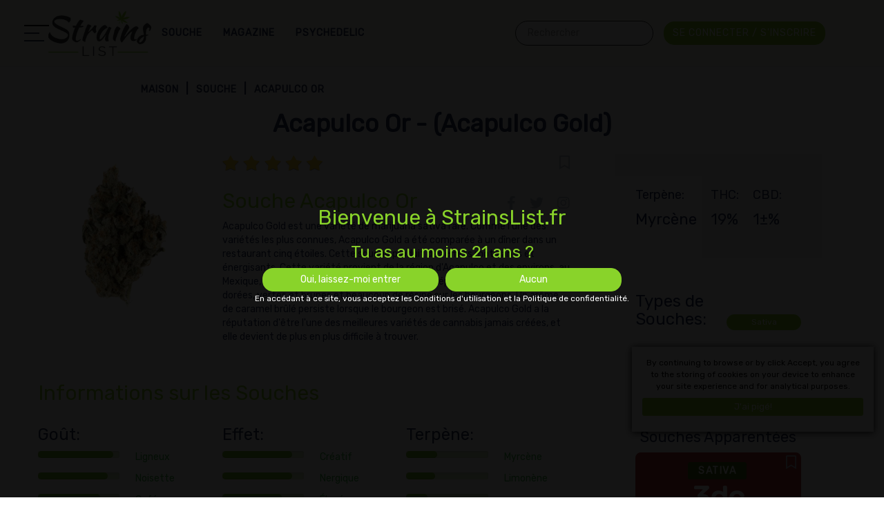

--- FILE ---
content_type: text/html; charset=utf-8
request_url: https://ci.strainlists.com/strain/acapulco-gold/
body_size: 13354
content:
<!doctype html><html lang="fr" data-class="strain acapulco-gold" data-tmpl="strain" data-page-type="strain"><head><meta charset="utf-8"><meta http-equiv="X-UA-Compatible" content="IE=edge"><meta name="viewport" content="width=device-width, initial-scale=1.0, maximum-scale=1.0, user-scalable=0" /><title>Variété de Cannabis Acapulco Or Sativa THC Dominant</title><link rel="alternate" hreflang="fr-GF" href="gf.strainlists.com" /><link rel="alternate" hreflang="fr-CG" href="" /><link rel="alternate" hreflang="fr-CG" href="cd.strainlists.com" /><link rel="alternate" hreflang="fr-CM" href="cm.strainlists.com" /><link rel="alternate" hreflang="fr-NE" href="ne.strainlists.com" /><link rel="alternate" hreflang="fr-BF" href="bf.strainlists.com" /><link rel="alternate" hreflang="fr-SN" href="sn.strainlists.com" /><link rel="alternate" hreflang="fr-GN" href="gn.strainlists.com" /><link rel="alternate" hreflang="fr-TG" href="tg.strainlists.com" /><link rel="alternate" hreflang="fr-CF" href="cf.strainlists.com" /><link rel="alternate" hreflang="fr-GA" href="ga.strainlists.com" /><link rel="alternate" hreflang="fr-MC" href="mc.strainlists.com" /><link rel="alternate" hreflang="fr-CI" href="https://ci.strainlists.com/strain/acapulco-gold/" /><link rel="alternate" hreflang="fr-FR" href="https://www.strainslist.fr/strain/acapulco-gold/" /><link rel="alternate" hreflang="x-default" href="https://www.strainslist.fr/strain/acapulco-gold/" /><meta name="description" content="Aperçu détaillé de Acapulco Or, une variété de cannabis de type Sativa y compris le contenu en THC et CBD, le goût, les effets et plus encore." /><meta name="keywords" content="" /><meta name="ahrefs-site-verification" content="4aad8071b2b22b74b5063977e28fdc661bc9d6b907fa173edc2bd5cf0fcad6ad"><link rel="canonical" href="https://ci.strainlists.com/strain/acapulco-gold/" /><link rel="shortcut icon" type="image/x-icon" href="https://ci.strainlists.com/favicon.png" />  <link rel="preconnect" href="https://fonts.googleapis.com"><link rel="preconnect" href="https://fonts.gstatic.com" crossorigin><link href="https://fonts.googleapis.com/css2?family=Black+Ops+One&family=Rubik&display=swap" rel="stylesheet">  <link rel="preload" href="https://ci.strainlists.com/media/software/software_mobile.webp" as="image"/><link rel="preload" href="https://ci.strainlists.com/static/bootstrap/css/bootstrap.min.css" as="style"/><link rel="stylesheet" defer="true" media="all" href="https://ci.strainlists.com/static/bootstrap/css/bootstrap.min.css"/><link rel="preload" href="https://ci.strainlists.com/static/fontawesome/css/all.min.css?v=1724845423&font-display=swap" as="style"/><link rel="stylesheet" defer="true" media="all" href="https://ci.strainlists.com/static/fontawesome/css/all.min.css?v=1724845423&font-display=swap"/>  <link rel="preload" href="https://ci.strainlists.com/static/owl/owl.carousel.min.css" as="style"/><link rel="stylesheet" defer="true" media="all" href="https://ci.strainlists.com/static/owl/owl.carousel.min.css"/>  <link rel="preload" href="https://ci.strainlists.com/static/css/flags16.css" as="style"/><link rel="stylesheet" defer="true" media="all" href="https://ci.strainlists.com/static/css/flags16.css"/>  <link rel="preload" href="https://ci.strainlists.com/static/css/style.css?v=1724845423" as="style"/><link rel="stylesheet" async="true" media="all" href="https://ci.strainlists.com/static/css/style.css?v=1724845423"/><link rel="preload" href="https://ci.strainlists.com/static/js/jquery-3.4.1.min.js" as="script"/><script src="https://ci.strainlists.com/static/js/jquery-3.4.1.min.js"></script>  <link rel="preload" href="https://ci.strainlists.com/static/owl/owl.carousel.min.js" as="script"/><script async="true" src="https://ci.strainlists.com/static/owl/owl.carousel.min.js"></script><link rel="preload" href="https://ci.strainlists.com/static/bootstrap/js/bootstrap.min.js" as="script"/><script async="true" src="https://ci.strainlists.com/static/bootstrap/js/bootstrap.min.js"></script><link rel="preload" href="https://ci.strainlists.com/static/autocomplete/jquery.easy-autocomplete.min.js" as="script"/><script async src="https://ci.strainlists.com/static/autocomplete/jquery.easy-autocomplete.min.js"></script>  <link rel="preload" href="https://ci.strainlists.com/static/autocomplete/easy-autocomplete.css" as="style"/><link rel="stylesheet" media="all" href="https://ci.strainlists.com/static/autocomplete/easy-autocomplete.css">    <link rel="preload" href="https://ci.strainlists.com/static/nouislider/wNumb.js" as="script"/><script async src="https://ci.strainlists.com/static/nouislider/wNumb.js"></script><link rel="preload" href="https://ci.strainlists.com/static/nouislider/script.js" as="script"/><script async src="https://ci.strainlists.com/static/nouislider/script.js"></script>  <link rel="preload" href="https://ci.strainlists.com/static/nouislider/style.css" as="style"/><link rel="stylesheet" media="all" href="https://ci.strainlists.com/static/nouislider/style.css"><script>var isFront = 0, DEV = '1',DOMAIN='strainlists.com',LANG = 'fr',SITENAME='Main Strains Base',SITEURL = 'https://ci.strainlists.com/',MOBILE = false,COOKNOTE = {"active": "1","text": "By continuing to browse or by click Accept, you agree to the storing of cookies on your device to enhance your site experience and for analytical purposes."},L={"native_name": "","Already registered? click to login": "Déjà inscrit ? cliquez pour vous connecter","did not match any documents.": "ne correspondait à aucun document.","Favorites": "Favoris","Logged in": "Connecter","Login": "Connexion","New user? click to register": "Nouvel utilisateur ? cliquez pour vous inscrire","Over {N} people selected this site today": "","Please add content to the review": "Veuillez ajouter du contenu à la revue","Please enter an valid E.Mail address": "Veuillez saisir une adresse E-mail valide","Please enter your message": "Veuillez saisir votre message","Please enter your name": "Veuillez saisir votre nom","r.message": "","Read Less": "Lire Moins","Read More": "Lire La Suite","Register": "Inscrire","Review Sent": "Avis Envoyé","Search:": "Rechercher:","See less": "Voir moins","See more": "Voir plus","Updated on": "Mis à jour le","User created successfully": "Utilisateur créé avec succès","Welcome Back": "Bienvenue de Retour","Your search": "Votre recherche","a cannabis strain of type": "une variété de cannabis de type","All": "Tout","All cannabis strains can be defined as indica, sativa or hybrid. If you have a preference, then you can easily browse strains by these criteria.": "Toutes les variétés de cannabis peuvent être classées dans les catégories Indica, Sativa ou hybride. Si vous avez une préférence particulière, il vous est très simple de parcourir les différentes variétés en fonction de ces critères.","All List": "Liste Complète","All Strains": "Toutes Les Souches","All Strains List": "Liste de Toutes Les Souches","and CBD contents of": "et le contenu de CBD de","Arabic": "Arabe","Are you at least 21?": "Tu as au moins 21 ans ?","Availability": "Disponibilité","Average Yield": "Rendement Moyen","Balanced": "Équilibrer","Balanced Strains": "Souches Équilibrées","Blog": "Magazine","Blog Categories": "catégories de Magazines","Blogs": "Magazines","Blogs: Main page": "","Browse the latest articles to be published in our magazine covering a wide range of cannabis related topics.": "Parcourez les derniers articles publiés dans notre magazine, qui couvrent une large gamme de sujets liés au cannabis.","By accessing this site, you accept the Terms of Use and Privacy Policy.": "En accédant à ce site, vous acceptez les Conditions d'utilisation et la Politique de confidentialité.","By Language": "Par Langue","Cancel": "Annuler","Cannabis Strain": "Variété de Cannabis","cannabis strain with THC contents of": "variété de cannabis contenant du THC","Categories": "Catégorie","Cats": "","CBD": "","CBD Dominant": "","CBD Strains": "Souches de CBD","Chemical Type": "Type Chimique","Chemotype": "Chémotype","Chemotypes": "Chémotypes","Claim offer": "","Content CBD": "","Content THC": "","Countries Facts": "","Country": "Pays","Detailed overview of": "Aperçu détaillé de","Devices": "","Difficulty": "Difficulté","East: Right side boxes": "","Easy": "Facile","Effect": "Effet","Effects": "Effet","Email": "Courriel","Email\/Password Incorrect": "Email \/ Mot de passe Incorrect","email address": "e-mail adresse","Email address already in use": "Adresse e-mail déjà utilisée","English": "Anglais","Exit banner": "","Flowering Days": "Jours de Floraison","found": "trouver","French": "Français","Frequently Asked Questions": "Foire aux Questions","full name": "prénom","German": "Allemand","Global: FAQ Box": "","Got it!": "J'ai pigé!","Grow Info": "Informations Sur la Croissance","Hebrew": "Hébreu","High": "Haut","Home": "Maison","Home: Collobration": "","Home: Popular": "","Home: Services": "","Home: Strains": "","Home Page": "Page d'Accueil","Homepage: right #1": "","Home South: bottom - after bottom slider": "","Home South: top - before bottom slider": "","However you consume cannabis, you want to be sure that it is tasty. Browse strains by taste to be sure of finding one that you will enjoy every time.": "Quelle que soit la façon dont vous consommez le cannabis, il est toujours préférable qu’il soit savoureux. Parcourez les différentes variétés de cannabis en fonction de leur goût et assurez-vous d’en trouver une qui vous plaira à chaque occasion.","Hybrid": "Hybride","Hybrid cannabis strains provide a balance of indica and sativa effects. Most strains are usually indica or sativa dominant, and you can find out which in the strain profile.": "Les variétés de cannabis hybrides proposent un équilibre entre les effets de l’Indica et ceux de la Sativa. La plupart des variétés ont une dominante d’Indica ou de Sativa. Vous pourrez la consulter dans le profil de la variété en question.","Hybrid Strains": "Variétés hybrides","If you don’t know where to start, then take a look at some of our recommended strains and hopefully one of them will appeal.": "Vous ne savez pas par où commencer ? Consultez nos variétés recommandées. Peut-être l’une d’entre elles saura-t-elle vous plaire ?","including THC and CBD contents, taste, effects and more.": "y compris le contenu en THC et CBD, le goût, les effets et plus encore.","Indica": "","Indica cannabis strains are said to relax the body and mind, reduce nausea and pain, and increase appetite.": "Les variétés de cannabis Indica sont réputées plus relaxantes pour le corps et pour l’esprit ; elles réduisent les nausées et les douleurs, et augmentent l’appétit.","Indica Strains": "Variétés Indica","Inner page: right #1": "","Inner South: bottom - after bottom slider": "","Inner South: top - before bottom slider": "","is a": "est un","Japanese": "Japonais","LAST VISITED STRAINS": "DERNIÈRES SOUCHES VISITÉES","Latest Articles": "Derniers Articles","Latest Visited": "Dernières Visites","Latest Visited Strains": "Dernières Souches Visitées","Learn More": "En Savoir Plus","Leave a review": "Laisser un avis","Login\/Register": "Se connecter \/ S'inscrire","Low": "Faible","Magazine": "","Magazine Categories": "Catégories de Magazines","MAIN": "PRINCIPAL","Main Magazine": "Magazine Principal","Main pages: bottom": "","Main pages: middle": "","Medium": "Moyen","Message": "","Mobile sticky offer": "","Moderate": "Modéré","More articles": "Plus d'articles","More Chemical Types": "Plus de Types Chimiques","More Effects": "Plus d'Effets","More items": "Plus d'articles","More Strains": "Plus De Souches","More Strains Types": "Plus De Types de Souches","More Tastes": "Plus De Goûts","More Terpenes": "Plus de Terpènes","More Treatments": "Plus De Traitements","Name": "Nom","Next page": "Page suivante","No": "Aucun","No Results Found": "Aucun Résultat Trouvé","Oops, looks like we could not find what you looking for": "Oups, on dirait que nous n'avons pas trouvé ce que vous cherchez","Our Magazine": "Notre Magazine","Our Magazine | Fascinating Insights": "strainslist.fr Magazine | Des informations fascinantes","Page": "","Page not found": "Page non trouvée","Pages": "Page","Parents": "Parent","Password": "Mot de Passe","Payments": "Paiement","Personal": "Personnel","Previous page": "","Pros and Cons": "","Rate it!": "","Rating": "","Rating and Reviews": "Note et Avis","Read Review": "Lire la Critique","Recent Customer Reviews": "Avis Clients Récents","Recent Pages": "Pages Récentes","Recommended": "Recommandé","Recommended Strains": "Variétés recommandées","Related Article": "Article Connexe","Related categories": "Catégories connexes","Related pages": "Pages connexes","Related Strains": "Souches Apparentées","Related topics": "Sujets connexes","Required fileds": "Fichiers requis","Results Found": "Résultats Trouvés","Review Content": "Revoir le Contenu","Russian": "Russe","Sativa": "","Sativa cannabis strains are said to be energising and provide a mind high that is creative and productive.": "Les variétés de cannabis Sativa sont réputées offrir plus d’énergie, renforçant la créativité et la productivité.","Sativa Strains": "Variétés Sativa","Screenshots": "Capture","Search": "Rechercher","Search for anything..": "Cherchez n'importe quoi..","Search your keyword...": "Recherchez votre mot-clé...","Send Review": "Envoyer un Avis","Series": "Série","Show\/Hide Filters": "Afficher \/ Masquer les Filtres","Show More": "Afficher Plus","Show Strains": "Afficher Souches","Site Map": "Plan du Site","Softwares": "Logiciel","Spanish": "Espagnol","Strain": "Souche","Strain By": "Filtrer Par","Strain Categories | Indica, Sativa and Hybrid": "Catégories de variétés | Indica, Sativa et hybride","Strain Info": "Informations sur les Souches","Strain Lists is the worlds biggest and most encompassing catalogue of cannabis strains. In addition to searching by type of strain you can also filter strains based on taste, effects, THC and CBD contests and much more.": "Strain Lists est le catalogue de variétés de cannabis le plus vaste et le plus complet au monde. En plus de rechercher par type de souche, vous pouvez également filtrer les souches en fonction du goût, des effets, des concours de THC et de CBD et bien plus encore.","Strains": "Souche","Strain Type": "Type de Déformation","Strain Types": "Types de Souches","Strength": "","Subject": "Sujet","Subject of your message": "Objet de votre message","Submit": "Soumettre","Support": "Soutien","Taste": "Goût","Tastes": "Goût","Tastes | What’s Your Flavour?": "Goûts | Quelle est votre saveur ?","Terpene": "Terpène","Terpenes": "Terpènes","Terpenes are the chemicals that give cannabis its tastes and smells, and there are many of them. Here you can browse strains by their dominant terpene so that you can be sure of finding a delicious treat.Terpenes are the chemicals that give cannabis its tastes and smells, and there are many of them. Here you can browse strains by their dominant terpene so that you can be sure of finding a delicious treat.": "Les terpènes sont les éléments chimiques qui donnent son goût et son odeur au cannabis ; il en existe une grande variété. Vous pouvez parcourir les différentes variétés de cannabis en fonction de leur terpène dominant pour vous assurer de trouver la délicieuse gourmandise qui vous fait envie.","Terpenes | Providing Flavours and Aromas": "Terpènes | Saveurs et d’arômes","THC": "","THC Dominant": "","THC Strains": "Souches de THC","Time": "","Topics": "","Treat": "Traiter","Treatment": "Traitement","Treatments": "Traitement","Treats": "Traiter","Type": "","type review here": "revue de type ici","Types": "les Types","Users Reviews": "Avis des Utilisateurs","Visit Now": "Visitez Maintenant","Visit Site": "Visiter le Site","Visit Strains Page": "Visitez la Page des Souches","votes": "","Welcome to StrainLists.com": "Bienvenue à StrainsList.fr","Yes": "Oui","Yes, Let me in": "Oui, laissez-moi entrer","You can try one of these links": "Vous pouvez essayer l'un de ces liens","Your E.Mail": "Votre E-Mail","Your E.Mail Address": "Votre Adresse E-Mail","Your Message": "Votre Message","Your Name": "Votre Nom"},CC = {"u-country": "ci.strainlists.com","countires": {"com.ar": "www.strainslist.com.ar","com.mx": "www.strainslist.com.mx","com.co": "www.strainslist.com.co","com.uy": "www.strainslist.com.uy","com.br": "www.strainslist.com.br","at": "www.strainslist.at","ca": "www.strainslist.ca","uk": "www.strainslist.co.uk","cl": "www.strainslist.cl","co.za": "www.strainslist.co.za","ec.strainlists.com": "ec.strainlists.com","pe.strainlists.com": "pe.strainlists.com","py.strainlists.com": "py.strainlists.com","sr.strainlists.com": "sr.strainlists.com","bo.strainlists.com": "bo.strainlists.com","gy.strainlists.com": "gy.strainlists.com","ve.strainlists.com": "ve.strainlists.com","gf.strainlists.com": "gf.strainlists.com","aw.strainlists.com": "aw.strainlists.com","tt.strainlists.com": "tt.strainlists.com","cw.strainlists.com": "cw.strainlists.com","bq.strainlists.com": "bq.strainlists.com","eg.strainlists.com": "eg.strainlists.com","cd.strainlists.com": "cd.strainlists.com","dz.strainlists.com": "dz.strainlists.com","sd.strainlists.com": "sd.strainlists.com","ma.strainlists.com": "ma.strainlists.com","ao.strainlists.com": "ao.strainlists.com","mz.strainlists.com": "mz.strainlists.com","gh.strainlists.com": "gh.strainlists.com","cm.strainlists.com": "cm.strainlists.com","ci.strainlists.com": "ci.strainlists.com","ne.strainlists.com": "ne.strainlists.com","bf.strainlists.com": "bf.strainlists.com","mw.strainlists.com": "mw.strainlists.com","zm.strainlists.com": "zm.strainlists.com","sn.strainlists.com": "sn.strainlists.com","gn.strainlists.com": "gn.strainlists.com","bj.strainlists.com": "bj.strainlists.com","ly.strainlists.com": "ly.strainlists.com","tg.strainlists.com": "tg.strainlists.com","sl.strainlists.com": "sl.strainlists.com","lr.strainlists.com": "lr.strainlists.com","mr.strainlists.com": "mr.strainlists.com","na.strainlists.com": "na.strainlists.com","gm.strainlists.com": "gm.strainlists.com","bw.strainlists.com": "bw.strainlists.com","ls.strainlists.com": "ls.strainlists.com","mu.strainlists.com": "mu.strainlists.com","sz.strainlists.com": "sz.strainlists.com","ss.strainlists.com": "ss.strainlists.com","cf.strainlists.com": "cf.strainlists.com","ga.strainlists.com": "ga.strainlists.com","md.strainlists.com": "md.strainlists.com","mc.strainlists.com": "mc.strainlists.com","li.strainlists.com": "li.strainlists.com","sm.strainlists.com": "sm.strainlists.com"},"countriesCodes": {"com.ar": "es-AR","com.mx": "es-MX","com.co": "es-CO","com.uy": "es-UY","com.br": "pt-BR","at": "de-AT","ca": "en-CA","cl": "es-CL","co.uk": "en-UK","co.za": "en-ZA","ec.strainlists.com": "es-EC","pe.strainlists.com": "es-PE","py.strainlists.com": "es-PY","sr.strainlists.com": "nl-SR","bo.strainlists.com": "es-BO","gy.strainlists.com": "en-GY","ve.strainlists.com": "es-VE","gf.strainlists.com": "fr-GF","aw.strainlists.com": "nl-AW","tt.strainlists.com": "en-TT","cw.strainlists.com": "nl-CW","bq.strainlists.com": "nl-BQ","eg.strainlists.com": "ar-EG","cd.strainlists.com": "fr-CG","cg.strainlists.com": "fr-CG","dz.strainlists.com": "ar-DZ","sd.strainlists.com": "ar-SD","ma.strainlists.com": "ar-MA","ao.strainlists.com": "pt-AO","mz.strainlists.com": "pt-MZ","gh.strainlists.com": "en-GH","cm.strainlists.com": "fr-CM","ci.strainlists.com": "fr-CI","ne.strainlists.com": "fr-NE","bf.strainlists.com": "fr-BF","mw.strainlists.com": "en-MW","zm.strainlists.com": "en-ZM","sn.strainlists.com": "fr-SN","gn.strainlists.com": "fr-GN","bj.strainlists.com": "fr-BJ","ly.strainlists.com": "ar-LY","tg.strainlists.com": "fr-TG","sl.strainlists.com": "en-SL","lr.strainlists.com": "en-LR","mr.strainlists.com": "ar-MR","na.strainlists.com": "en-NA","gm.strainlists.com": "en-GM","bw.strainlists.com": "en-BW","ls.strainlists.com": "en-LS","mu.strainlists.com": "en-MU","sz.strainlists.com": "en-SZ","ss.strainlists.com": "en-SS","cf.strainlists.com": "fr-CF","ga.strainlists.com": "fr-GA","md.strainlists.com": "ro-MD","mc.strainlists.com": "fr-MC","li.strainlists.com": "de-IL","sm.strainlists.com": "it-SM"}};</script><script src="https://ci.strainlists.com/static/js/utils.js?v=1724845423"></script><script src="https://ci.strainlists.com/static/js/main.js?v=1724845423"></script>   <link rel="preload" href="https://ci.strainlists.com/static/css/images/banner.webp" as="image"/><link rel="preload" href="https://ci.strainlists.com/static/css/images/sprite.webp" as="image"/><script> var tag = document.createElement('script'); tag.src = "https://www.youtube.com/player_api"; var firstScriptTag = document.getElementsByTagName('script')[0]; firstScriptTag.parentNode.insertBefore(tag, firstScriptTag);</script>  <script type="application/ld+json"> [ { "@context": "http://schema.org", "@type": "BreadcrumbList", "itemListElement": [ { "@type": "ListItem", "position": 1, "name": "Maison", "item": "https://ci.strainlists.com/" }, { "@type": "ListItem", "position": 2, "name": "Souche", "item": "https://ci.strainlists.com/strain/" }, { "@type": "ListItem", "position": 3, "name": "Acapulco Or", "item": "https://ci.strainlists.com/strain/acapulco-gold/" } ] }, { "@context": "https://schema.org", "@type": "Product", "image": "https://ci.strainlists.com/media/Strain/Sativa/sativa-1.webp", "name": "Acapulco Or", "description": "Aperçu détaillé de Acapulco Or, une variété de cannabis de type Sativa y compris le contenu en THC et CBD, le goût, les effets et plus encore.", "aggregateRating": { "@type": "AggregateRating", "ratingValue": "5", "reviewCount": "1" }, "offers": { "@type": "Offer", "availability": "https://schema.org/InStock", "price": "0.00", "priceCurrency": "USD", "priceValidUntil": "2999-01-01" }, "sku": "Aca", "category":"Sativa" } ]</script></head><body><div id="preloader"></div><header><div id="side-nav"></div><div class="container"><a href="https://ci.strainlists.com/" class="top-logo"><span id="clock"></span></a><div class="main-nav menu mob-hidden"><div class="dd"><a href="https://ci.strainlists.com/strain/" class="prn"><span class="txt">Souche</span></a><div class="drop"><a href="https://ci.strainlists.com/terpene/">Terpène</a><a href="https://ci.strainlists.com/effect/">Effet</a><a href="https://ci.strainlists.com/chemotype/">Chémotype</a><a href="https://ci.strainlists.com/type/">Type de Déformation</a><a href="https://ci.strainlists.com/treat/">Traitement</a><a href="https://ci.strainlists.com/taste/">Goût</a></div></div><div class="dd"><a href="https://ci.strainlists.com/magazine/" class="prn"><span class="txt">Magazine</span></a><div class="drop"><a href="https://ci.strainlists.com/magazine/guide/">Guider</a><a href="https://ci.strainlists.com/magazine/strain-reviews/">Avis sur les Souches</a><a href="https://ci.strainlists.com/magazine/medical-cannabis/">Cannabis Médical</a><a href="https://ci.strainlists.com/magazine/psychedelic-guides/">Guides Psychédéliques</a></div></div><div class="dd"><a href="https://ci.strainlists.com/psychedelic/" class="prn"><span class="txt">Psychedelic</span></a></div>  <a href="#" class="login mob-hidden" onclick="HSF.login()" data-toggle="modal" data-target="#login-modal"><span class="btn btn-primary">Se connecter / S'inscrire</span></a></div><a href="#" class="login mobile-only" onclick="HSF.login()" data-toggle="modal" data-target="#login-modal"><span class="btn btn-primary"><i class="far fa-user"></i></span></a><div class="search-box"><form class="search-form"><div class="emsg" class="has-popover" data-toggle="popover" data-trigger="focus" data-placement="top"></div><input autocomplete="off" placeholder="Rechercher" value="" onkeyup="HSF.prepareSearch(this)" data-lang="fr"/><span class="clear">&times;</span><button type="submit"></button></form></div></div></header><div id="media"><div class="header-content"><div class="crumbs-container"><div class="crumbs"><div class="a"><a href="https://ci.strainlists.com/">Maison</a></div><div class="a"><a href="https://ci.strainlists.com/strain/">Souche</a></div><div class="a">Acapulco Or</div></div></div><h1>Acapulco Or - (Acapulco Gold)</h1></div></div><div class="container"><div id="north"></div><div class="row"><div class="col-md-12 col-sm-12" id="main"><div class="row"><div class="col-md-8"><div class="row"><div class="col-md-4 mobile-center"><img class="strain-pic" src="https://ci.strainlists.com/media/Strain/Sativa/sativa-1.webp"></div><div class="col-md-8"><div class="rating"><div class="rate" onclick="HSF.gotoContact()" data-rate="5" data-id=""></div><div id="save"><div class="save-btn"><i onclick="HSF.addToFav('61347ba0fb65d1337151b859',this)" class="far fa-bookmark"></i></div></div></div><h2> Souche Acapulco Or <div id="socials"><a href="http://www.facebook.com/share.php?u=https://ci.strainlists.com/strain/acapulco-gold/" target="_blank"><i class="fab fa-facebook-f"></i></a><a href="https://twitter.com/share?ref_src=https://ci.strainlists.com/strain/acapulco-gold/" target="_blank"><i class="fab fa-twitter"></i></a><a href="https://www.instagram.com/?url=ci.strainlists.com/strain/acapulco-gold/" target="_blank"><i class="fab fa-instagram"></i></a></div></h2><div class="text">Acapulco Gold est une variété de marijuana sativa rare. Comme l'une des variétés les plus connues, Acapulco Gold a été comparée à un dîner dans un restaurant cinq étoiles. Cette souche produit des effets motivants et énergisants. Cette variété provient de la région d'Acapulco et des environs, au Mexique, et ses poils orange ressemblent à une pépite d'or, avec des couleurs dorées, vertes et brunes et beaucoup de résine sur les bourgeons. Un arôme de caramel brûlé persiste lorsque le bourgeon est brisé. Acapulco Gold a la réputation d'être l'une des meilleures variétés de cannabis jamais créées, et elle devient de plus en plus difficile à trouver. </div></div></div>   <div id="list"><h2>Informations sur les Souches</h2><div class="row"><div class="col-md-4"><div class="taste-list"><h3>Goût:</h3><a title="92%" href="https://ci.strainlists.com/taste/woody/" class="pro"><div class="progress"><div class="progress-bar active" role="progressbar" aria-valuenow="92" aria-valuemin="0" aria-valuemax="100" style="width: 92%;"></div></div><span class="percents-text"> Ligneux</span></a><a title="85%" href="https://ci.strainlists.com/taste/nutty/" class="pro"><div class="progress"><div class="progress-bar active" role="progressbar" aria-valuenow="85" aria-valuemin="0" aria-valuemax="100" style="width: 85%;"></div></div><span class="percents-text"> Noisette</span></a><a title="76%" href="https://ci.strainlists.com/taste/coffee/" class="pro"><div class="progress"><div class="progress-bar active" role="progressbar" aria-valuenow="76" aria-valuemin="0" aria-valuemax="100" style="width: 76%;"></div></div><span class="percents-text"> Café</span></a><a title="75%" href="https://ci.strainlists.com/taste/earthy/" class="pro"><div class="progress"><div class="progress-bar active" role="progressbar" aria-valuenow="75" aria-valuemin="0" aria-valuemax="100" style="width: 75%;"></div></div><span class="percents-text"> Terreux</span></a><a title="52%" href="https://ci.strainlists.com/taste/honey/" class="pro"><div class="progress"><div class="progress-bar active" role="progressbar" aria-valuenow="52" aria-valuemin="0" aria-valuemax="100" style="width: 52%;"></div></div><span class="percents-text"> Miel</span></a><a title="51%" href="https://ci.strainlists.com/taste/tobacco/" class="pro"><div class="progress"><div class="progress-bar active" role="progressbar" aria-valuenow="51" aria-valuemin="0" aria-valuemax="100" style="width: 51%;"></div></div><span class="percents-text"> Tabac</span></a><a title="47%" href="https://ci.strainlists.com/taste/chestnut/" class="pro"><div class="progress"><div class="progress-bar active" role="progressbar" aria-valuenow="47" aria-valuemin="0" aria-valuemax="100" style="width: 47%;"></div></div><span class="percents-text"> Châtaignier</span></a><a title="47%" href="https://ci.strainlists.com/taste/tea/" class="pro"><div class="progress"><div class="progress-bar active" role="progressbar" aria-valuenow="47" aria-valuemin="0" aria-valuemax="100" style="width: 47%;"></div></div><span class="percents-text"> Thé</span></a><a title="41%" href="https://ci.strainlists.com/taste/pungent/" class="pro"><div class="progress"><div class="progress-bar active" role="progressbar" aria-valuenow="41" aria-valuemin="0" aria-valuemax="100" style="width: 41%;"></div></div><span class="percents-text"> Piquant</span></a><a title="27%" href="https://ci.strainlists.com/taste/menthol/" class="pro"><div class="progress"><div class="progress-bar active" role="progressbar" aria-valuenow="27" aria-valuemin="0" aria-valuemax="100" style="width: 27%;"></div></div><span class="percents-text"> Menthol</span></a><a title="25%" href="https://ci.strainlists.com/taste/butter/" class="pro"><div class="progress"><div class="progress-bar active" role="progressbar" aria-valuenow="25" aria-valuemin="0" aria-valuemax="100" style="width: 25%;"></div></div><span class="percents-text"> Beurre</span></a></div></div>  <div class="col-md-4"><div class="effect-list"><h3>Effet:</h3><a title="86%" href="https://ci.strainlists.com/effect/creative/" class="pro"><div class="progress"><div class="progress-bar active" role="progressbar" aria-valuenow="86" aria-valuemin="0" aria-valuemax="100" style="width: 86%;"></div></div><span class="percents-text"> Créatif</span></a><a title="86%" href="https://ci.strainlists.com/effect/energetic/" class="pro"><div class="progress"><div class="progress-bar active" role="progressbar" aria-valuenow="86" aria-valuemin="0" aria-valuemax="100" style="width: 86%;"></div></div><span class="percents-text"> Nergique</span></a><a title="73%" href="https://ci.strainlists.com/effect/uplifted/" class="pro"><div class="progress"><div class="progress-bar active" role="progressbar" aria-valuenow="73" aria-valuemin="0" aria-valuemax="100" style="width: 73%;"></div></div><span class="percents-text"> Élevé</span></a><a title="51%" href="https://ci.strainlists.com/effect/giggly/" class="pro"><div class="progress"><div class="progress-bar active" role="progressbar" aria-valuenow="51" aria-valuemin="0" aria-valuemax="100" style="width: 51%;"></div></div><span class="percents-text"> Giggly</span></a><a title="38%" href="https://ci.strainlists.com/effect/talkative/" class="pro"><div class="progress"><div class="progress-bar active" role="progressbar" aria-valuenow="38" aria-valuemin="0" aria-valuemax="100" style="width: 38%;"></div></div><span class="percents-text"> Loquace</span></a><a title="28%" href="https://ci.strainlists.com/effect/happy/" class="pro"><div class="progress"><div class="progress-bar active" role="progressbar" aria-valuenow="28" aria-valuemin="0" aria-valuemax="100" style="width: 28%;"></div></div><span class="percents-text"> Heureux</span></a><a title="28%" href="https://ci.strainlists.com/effect/aroused/" class="pro"><div class="progress"><div class="progress-bar active" role="progressbar" aria-valuenow="28" aria-valuemin="0" aria-valuemax="100" style="width: 28%;"></div></div><span class="percents-text"> Excité</span></a><a title="21%" href="https://ci.strainlists.com/effect/focused/" class="pro"><div class="progress"><div class="progress-bar active" role="progressbar" aria-valuenow="21" aria-valuemin="0" aria-valuemax="100" style="width: 21%;"></div></div><span class="percents-text"> Concentrer</span></a></div></div>  <div class="col-md-4"><div class="terpene-list"><h3>Terpène:</h3><a title="38%" href="https://ci.strainlists.com/terpene/myrcene/" class="pro"><div class="progress"><div class="progress-bar active" role="progressbar" aria-valuenow="38" aria-valuemin="0" aria-valuemax="100" style="width: 38%;"></div></div><span class="percents-text"> Myrcène</span></a><a title="35%" href="https://ci.strainlists.com/terpene/limonene/" class="pro"><div class="progress"><div class="progress-bar active" role="progressbar" aria-valuenow="35" aria-valuemin="0" aria-valuemax="100" style="width: 35%;"></div></div><span class="percents-text"> Limonène</span></a><a title="26%" href="https://ci.strainlists.com/terpene/caryophyllene/" class="pro"><div class="progress"><div class="progress-bar active" role="progressbar" aria-valuenow="26" aria-valuemin="0" aria-valuemax="100" style="width: 26%;"></div></div><span class="percents-text"> Caryophyllène</span></a><a title="26%" href="https://ci.strainlists.com/terpene/terpinolene/" class="pro"><div class="progress"><div class="progress-bar active" role="progressbar" aria-valuenow="26" aria-valuemin="0" aria-valuemax="100" style="width: 26%;"></div></div><span class="percents-text"> Terpinolène</span></a></div><div class="treat-list"><h3>Traiter:</h3><a title="44%" href="https://ci.strainlists.com/treat/glaucoma/" class="pro"><div class="progress"><div class="progress-bar active" role="progressbar" aria-valuenow="44" aria-valuemin="0" aria-valuemax="100" style="width: 44%;"></div></div><span class="percents-text"> Glaucome</span></a><a title="37%" href="https://ci.strainlists.com/treat/tinnitus/" class="pro"><div class="progress"><div class="progress-bar active" role="progressbar" aria-valuenow="37" aria-valuemin="0" aria-valuemax="100" style="width: 37%;"></div></div><span class="percents-text"> Acouphènes</span></a><a title="35%" href="https://ci.strainlists.com/treat/anxiety/" class="pro"><div class="progress"><div class="progress-bar active" role="progressbar" aria-valuenow="35" aria-valuemin="0" aria-valuemax="100" style="width: 35%;"></div></div><span class="percents-text"> Anxiété</span></a><a title="29%" href="https://ci.strainlists.com/treat/anorexia/" class="pro"><div class="progress"><div class="progress-bar active" role="progressbar" aria-valuenow="29" aria-valuemin="0" aria-valuemax="100" style="width: 29%;"></div></div><span class="percents-text"> Anorexie</span></a><a title="24%" href="https://ci.strainlists.com/treat/alzheimers/" class="pro"><div class="progress"><div class="progress-bar active" role="progressbar" aria-valuenow="24" aria-valuemin="0" aria-valuemax="100" style="width: 24%;"></div></div><span class="percents-text"> Alzheimer</span></a><a title="20%" href="https://ci.strainlists.com/treat/cachexia/" class="pro"><div class="progress"><div class="progress-bar active" role="progressbar" aria-valuenow="20" aria-valuemin="0" aria-valuemax="100" style="width: 20%;"></div></div><span class="percents-text"> Cachexie</span></a></div></div></div><div class="row"><div class="col-md-12 parent-row"><h3>Parent</h3><div class="parents"><a class="parent-link" href="https://ci.strainlists.com/strain/mexican/"><img src="https://ci.strainlists.com/media/Strain/Sativa/sativa-8.webp" />Mexicain</a></div></div></div><div class="col-md-12">      </div></div>  <div id="strains-slider"><h2>Plus De Souches</h2><div class="row"><div class="col-md-12" id="items-list-top"><div class="item sativa"><a href="https://ci.strainlists.com/strain/3d-cbd/"><img class="lazyload" data-src="https://ci.strainlists.com/media/Strain/Sativa/sativa-7.webp" data-src-original="https://ci.strainlists.com/media/Strain/Sativa/sativa-7.webp"><div class="head"><p>CBD 3D</p></div><div class="main-label"><div class="label mr-1 label-sativa">Sativa</div><div class="label mr-1 label-info" title="Myrcène">Myrcène</div></div><div class="label mr-1 label-default">THC 7%</div><div class="label mr-1 label-default">CBD 11%</div><div class="middle"><h3>3dc</h3></div><div class="bg-overlay"></div><div class="btns"><div id="save"><div class="save-btn"><i onclick="HSF.addToFav('61347ba0fb65d1337151b824',this)" class="far fa-bookmark"></i></div></div><button class="btn btn-default">En Savoir Plus</button></div></a></div><div class="item sativa"><a href="https://ci.strainlists.com/strain/acai-berry-gelato/"><img class="lazyload" data-src="https://ci.strainlists.com/media/Strain/Sativa/sativa-7.webp" data-src-original="https://ci.strainlists.com/media/Strain/Sativa/sativa-7.webp"><div class="head"><p>Gelato aux Baie...</p></div><div class="main-label"><div class="label mr-1 label-sativa">Sativa</div></div><div class="label mr-1 label-default">THC 1±%</div><div class="label mr-1 label-default">CBD 1±%</div><div class="middle"><h3>Abg</h3></div><div class="bg-overlay"></div><div class="btns"><div id="save"><div class="save-btn"><i onclick="HSF.addToFav('61347ba0fb65d1337151b857',this)" class="far fa-bookmark"></i></div></div><button class="btn btn-default">En Savoir Plus</button></div></a></div><div class="item sativa"><a href="https://ci.strainlists.com/strain/acapulco-gold/"><img class="lazyload" data-src="https://ci.strainlists.com/media/Strain/Sativa/sativa-1.webp" data-src-original="https://ci.strainlists.com/media/Strain/Sativa/sativa-1.webp"><div class="head"><p>Acapulco Or</p></div><div class="main-label"><div class="label mr-1 label-sativa">Sativa</div><div class="label mr-1 label-info" title="Myrcène">Myrcène</div></div><div class="label mr-1 label-default">THC 19%</div><div class="label mr-1 label-default">CBD 1±%</div><div class="middle"><h3>Aca</h3></div><div class="bg-overlay"></div><div class="btns"><div id="save"><div class="save-btn"><i onclick="HSF.addToFav('61347ba0fb65d1337151b859',this)" class="far fa-bookmark"></i></div></div><button class="btn btn-default">En Savoir Plus</button></div></a></div><div class="item sativa"><a href="https://ci.strainlists.com/strain/aceh/"><img class="lazyload" data-src="https://ci.strainlists.com/media/Strain/Sativa/sativa-1.webp" data-src-original="https://ci.strainlists.com/media/Strain/Sativa/sativa-1.webp"><div class="head"><p>Aceh</p></div><div class="main-label"><div class="label mr-1 label-sativa">Sativa</div></div><div class="label mr-1 label-default">THC 1±%</div><div class="label mr-1 label-default">CBD 1±%</div><div class="middle"><h3>Ach</h3></div><div class="bg-overlay"></div><div class="btns"><div id="save"><div class="save-btn"><i onclick="HSF.addToFav('61347ba0fb65d1337151b860',this)" class="far fa-bookmark"></i></div></div><button class="btn btn-default">En Savoir Plus</button></div></a></div><div class="item sativa"><a href="https://ci.strainlists.com/strain/acid-dough/"><img class="lazyload" data-src="https://ci.strainlists.com/media/Strain/Sativa/sativa-1.webp" data-src-original="https://ci.strainlists.com/media/Strain/Sativa/sativa-1.webp"><div class="head"><p>Pâte Acide</p></div><div class="main-label"><div class="label mr-1 label-sativa">Sativa</div></div><div class="label mr-1 label-default">THC 1±%</div><div class="label mr-1 label-default">CBD 1±%</div><div class="middle"><h3>Ado</h3></div><div class="bg-overlay"></div><div class="btns"><div id="save"><div class="save-btn"><i onclick="HSF.addToFav('61347ba0fb65d1337151b862',this)" class="far fa-bookmark"></i></div></div><button class="btn btn-default">En Savoir Plus</button></div></a></div><div class="item sativa"><a href="https://ci.strainlists.com/strain/afghan-cow/"><img class="lazyload" data-src="https://ci.strainlists.com/media/Strain/Sativa/sativa-6.webp" data-src-original="https://ci.strainlists.com/media/Strain/Sativa/sativa-6.webp"><div class="head"><p>Vache Afghane</p></div><div class="main-label"><div class="label mr-1 label-sativa">Sativa</div><div class="label mr-1 label-info" title="Caryophyllène">Caryophyllène</div></div><div class="label mr-1 label-default">THC 18%</div><div class="label mr-1 label-default">CBD 1±%</div><div class="middle"><h3>Afc</h3></div><div class="bg-overlay"></div><div class="btns"><div id="save"><div class="save-btn"><i onclick="HSF.addToFav('61347ba0fb65d1337151b86a',this)" class="far fa-bookmark"></i></div></div><button class="btn btn-default">En Savoir Plus</button></div></a></div><div class="item sativa"><a href="https://ci.strainlists.com/strain/african/"><img class="lazyload" data-src="https://ci.strainlists.com/media/Strain/Sativa/sativa-6.webp" data-src-original="https://ci.strainlists.com/media/Strain/Sativa/sativa-6.webp"><div class="head"><p>Africain</p></div><div class="main-label"><div class="label mr-1 label-sativa">Sativa</div></div><div class="label mr-1 label-default">THC 13%</div><div class="label mr-1 label-default">CBD 1±%</div><div class="middle"><h3>Afr</h3></div><div class="bg-overlay"></div><div class="btns"><div id="save"><div class="save-btn"><i onclick="HSF.addToFav('61347ba1fb65d1337151b87f',this)" class="far fa-bookmark"></i></div></div><button class="btn btn-default">En Savoir Plus</button></div></a></div><div class="item sativa"><a href="https://ci.strainlists.com/strain/afrikaner/"><img class="lazyload" data-src="https://ci.strainlists.com/media/Strain/Sativa/sativa-6.webp" data-src-original="https://ci.strainlists.com/media/Strain/Sativa/sativa-6.webp"><div class="head"><p>Afrikaner</p></div><div class="main-label"><div class="label mr-1 label-sativa">Sativa</div></div><div class="label mr-1 label-default">THC 1±%</div><div class="label mr-1 label-default">CBD 1±%</div><div class="middle"><h3>Akn</h3></div><div class="bg-overlay"></div><div class="btns"><div id="save"><div class="save-btn"><i onclick="HSF.addToFav('61347ba1fb65d1337151b880',this)" class="far fa-bookmark"></i></div></div><button class="btn btn-default">En Savoir Plus</button></div></a></div><div class="item sativa"><a href="https://ci.strainlists.com/strain/agape/"><img class="lazyload" data-src="https://ci.strainlists.com/media/Strain/Sativa/sativa-7.webp" data-src-original="https://ci.strainlists.com/media/Strain/Sativa/sativa-7.webp"><div class="head"><p>Agapé</p></div><div class="main-label"><div class="label mr-1 label-sativa">Sativa</div><div class="label mr-1 label-info" title="Pinène">Pinène</div></div><div class="label mr-1 label-default">THC 20%</div><div class="label mr-1 label-default">CBD 1±%</div><div class="middle"><h3>Agp</h3></div><div class="bg-overlay"></div><div class="btns"><div id="save"><div class="save-btn"><i onclick="HSF.addToFav('61347ba1fb65d1337151b886',this)" class="far fa-bookmark"></i></div></div><button class="btn btn-default">En Savoir Plus</button></div></a></div></div></div></div></div><div class="col-md-4 side-strain"><div class="side-strain-box"><div class="labels">  <div class="custom-label terp" onclick="HSF.gotoList()"><h3>Terpène:</h3><p>Myrcène</p></div><div class="custom-label"><h3>THC:</h3><p>19%</p></div><div class="custom-label"><h3>CBD:</h3><p>1±%</p></div></div></div><div class="side-strain-data"><div class="stype-list"><h3>Types de Souches:</h3><a href="https://ci.strainlists.com/type/sativa/" class="btn btn-primary">Sativa</a></div><div class="chemotype-list"><h3>Chémotype:</h3><a href="https://ci.strainlists.com/chemotype/thc-dominant/" class="btn btn-primary">THC Dominant</a></div></div><div class="related-side"><h4>Souches Apparentées</h3><div class="row"><div class="col-md-12" id="items-list-short"><div class="owl-carousel owl-theme short-slider"><div class="slider item sativa short"><a href="https://ci.strainlists.com/strain/3d-cbd/"><div class="main-label"><div class="label mr-1 label-sativa">Sativa</div><div class="label mr-1 label-info" title="Myrcène">Myrcène</div></div><div class="middle"><h3>3dc</h3></div><div id="save"><div class="save-btn"><i onclick="HSF.addToFav('61347ba0fb65d1337151b824',this)" class="far fa-bookmark"></i></div></div><div class="head"><p>CBD 3D</p></div></a></div><div class="slider item sativa short"><a href="https://ci.strainlists.com/strain/acai-berry-gelato/"><div class="main-label"><div class="label mr-1 label-sativa">Sativa</div></div><div class="middle"><h3>Abg</h3></div><div id="save"><div class="save-btn"><i onclick="HSF.addToFav('61347ba0fb65d1337151b857',this)" class="far fa-bookmark"></i></div></div><div class="head"><p>Gelato aux Baie...</p></div></a></div><div class="slider item sativa short"><a href="https://ci.strainlists.com/strain/acapulco-gold/"><div class="main-label"><div class="label mr-1 label-sativa">Sativa</div><div class="label mr-1 label-info" title="Myrcène">Myrcène</div></div><div class="middle"><h3>Aca</h3></div><div id="save"><div class="save-btn"><i onclick="HSF.addToFav('61347ba0fb65d1337151b859',this)" class="far fa-bookmark"></i></div></div><div class="head"><p>Acapulco Or</p></div></a></div><div class="slider item sativa short"><a href="https://ci.strainlists.com/strain/aceh/"><div class="main-label"><div class="label mr-1 label-sativa">Sativa</div></div><div class="middle"><h3>Ach</h3></div><div id="save"><div class="save-btn"><i onclick="HSF.addToFav('61347ba0fb65d1337151b860',this)" class="far fa-bookmark"></i></div></div><div class="head"><p>Aceh</p></div></a></div><div class="slider item sativa short"><a href="https://ci.strainlists.com/strain/acid-dough/"><div class="main-label"><div class="label mr-1 label-sativa">Sativa</div></div><div class="middle"><h3>Ado</h3></div><div id="save"><div class="save-btn"><i onclick="HSF.addToFav('61347ba0fb65d1337151b862',this)" class="far fa-bookmark"></i></div></div><div class="head"><p>Pâte Acide</p></div></a></div><div class="slider item sativa short"><a href="https://ci.strainlists.com/strain/afghan-cow/"><div class="main-label"><div class="label mr-1 label-sativa">Sativa</div><div class="label mr-1 label-info" title="Caryophyllène">Caryophyllène</div></div><div class="middle"><h3>Afc</h3></div><div id="save"><div class="save-btn"><i onclick="HSF.addToFav('61347ba0fb65d1337151b86a',this)" class="far fa-bookmark"></i></div></div><div class="head"><p>Vache Afghane</p></div></a></div><div class="slider item sativa short"><a href="https://ci.strainlists.com/strain/african/"><div class="main-label"><div class="label mr-1 label-sativa">Sativa</div></div><div class="middle"><h3>Afr</h3></div><div id="save"><div class="save-btn"><i onclick="HSF.addToFav('61347ba1fb65d1337151b87f',this)" class="far fa-bookmark"></i></div></div><div class="head"><p>Africain</p></div></a></div><div class="slider item sativa short"><a href="https://ci.strainlists.com/strain/afrikaner/"><div class="main-label"><div class="label mr-1 label-sativa">Sativa</div></div><div class="middle"><h3>Akn</h3></div><div id="save"><div class="save-btn"><i onclick="HSF.addToFav('61347ba1fb65d1337151b880',this)" class="far fa-bookmark"></i></div></div><div class="head"><p>Afrikaner</p></div></a></div><div class="slider item sativa short"><a href="https://ci.strainlists.com/strain/agape/"><div class="main-label"><div class="label mr-1 label-sativa">Sativa</div><div class="label mr-1 label-info" title="Pinène">Pinène</div></div><div class="middle"><h3>Agp</h3></div><div id="save"><div class="save-btn"><i onclick="HSF.addToFav('61347ba1fb65d1337151b886',this)" class="far fa-bookmark"></i></div></div><div class="head"><p>Agapé</p></div></a></div></div></div></div></div><h4>Article Connexe</h3><div class="row blist single" id="paged-items" data-action="getArticles" data-page="1" data-pages="85" data-limit="1"><div class="col-md-3 col-sm-12 col"><div class="item"><a href="https://ci.strainlists.com/magazine/the-best-substances-for-microdosing/" class="link"><div class="image" style="background-image:url('https://ci.strainlists.com/media/./thumb-350-weed.webp?v=1724845423');"></div><div class="text"><h3>Les meilleures substances pour le microdosage</h3><p>Cette méthode, qui est devenue populaire et a attiré l'attention grâce aux personnes dotcom qui prenaient de minuscules doses de LSD pour augmenter la productivité, a évolué&hellip;</p></div><b class="btn btn-primary link">Lire La Suite</b></a></div></div></div><div class="load-more"></div></div></div><div class="row"><div class="col-md-12"><div id="strains-top-slider"><h2 class="title-head">Souches Apparentées</h2><div class="row"><div class="col-md-12" id="items-list"><div class="owl-carousel owl-theme short-slider"><div class="slider item sativa short"><a href="https://ci.strainlists.com/strain/3d-cbd/"><div class="main-label"><div class="label mr-1 label-sativa">Sativa</div><div class="label mr-1 label-info" title="Myrcène">Myrcène</div></div><div class="middle"><h3>3dc</h3></div><div id="save"><div class="save-btn"><i onclick="HSF.addToFav('61347ba0fb65d1337151b824',this)" class="far fa-bookmark"></i></div></div><div class="head"><p>CBD 3D</p></div></a></div><div class="slider item sativa short"><a href="https://ci.strainlists.com/strain/acai-berry-gelato/"><div class="main-label"><div class="label mr-1 label-sativa">Sativa</div></div><div class="middle"><h3>Abg</h3></div><div id="save"><div class="save-btn"><i onclick="HSF.addToFav('61347ba0fb65d1337151b857',this)" class="far fa-bookmark"></i></div></div><div class="head"><p>Gelato aux Baie...</p></div></a></div><div class="slider item sativa short"><a href="https://ci.strainlists.com/strain/acapulco-gold/"><div class="main-label"><div class="label mr-1 label-sativa">Sativa</div><div class="label mr-1 label-info" title="Myrcène">Myrcène</div></div><div class="middle"><h3>Aca</h3></div><div id="save"><div class="save-btn"><i onclick="HSF.addToFav('61347ba0fb65d1337151b859',this)" class="far fa-bookmark"></i></div></div><div class="head"><p>Acapulco Or</p></div></a></div><div class="slider item sativa short"><a href="https://ci.strainlists.com/strain/aceh/"><div class="main-label"><div class="label mr-1 label-sativa">Sativa</div></div><div class="middle"><h3>Ach</h3></div><div id="save"><div class="save-btn"><i onclick="HSF.addToFav('61347ba0fb65d1337151b860',this)" class="far fa-bookmark"></i></div></div><div class="head"><p>Aceh</p></div></a></div><div class="slider item sativa short"><a href="https://ci.strainlists.com/strain/acid-dough/"><div class="main-label"><div class="label mr-1 label-sativa">Sativa</div></div><div class="middle"><h3>Ado</h3></div><div id="save"><div class="save-btn"><i onclick="HSF.addToFav('61347ba0fb65d1337151b862',this)" class="far fa-bookmark"></i></div></div><div class="head"><p>Pâte Acide</p></div></a></div><div class="slider item sativa short"><a href="https://ci.strainlists.com/strain/afghan-cow/"><div class="main-label"><div class="label mr-1 label-sativa">Sativa</div><div class="label mr-1 label-info" title="Caryophyllène">Caryophyllène</div></div><div class="middle"><h3>Afc</h3></div><div id="save"><div class="save-btn"><i onclick="HSF.addToFav('61347ba0fb65d1337151b86a',this)" class="far fa-bookmark"></i></div></div><div class="head"><p>Vache Afghane</p></div></a></div><div class="slider item sativa short"><a href="https://ci.strainlists.com/strain/african/"><div class="main-label"><div class="label mr-1 label-sativa">Sativa</div></div><div class="middle"><h3>Afr</h3></div><div id="save"><div class="save-btn"><i onclick="HSF.addToFav('61347ba1fb65d1337151b87f',this)" class="far fa-bookmark"></i></div></div><div class="head"><p>Africain</p></div></a></div><div class="slider item sativa short"><a href="https://ci.strainlists.com/strain/afrikaner/"><div class="main-label"><div class="label mr-1 label-sativa">Sativa</div></div><div class="middle"><h3>Akn</h3></div><div id="save"><div class="save-btn"><i onclick="HSF.addToFav('61347ba1fb65d1337151b880',this)" class="far fa-bookmark"></i></div></div><div class="head"><p>Afrikaner</p></div></a></div><div class="slider item sativa short"><a href="https://ci.strainlists.com/strain/agape/"><div class="main-label"><div class="label mr-1 label-sativa">Sativa</div><div class="label mr-1 label-info" title="Pinène">Pinène</div></div><div class="middle"><h3>Agp</h3></div><div id="save"><div class="save-btn"><i onclick="HSF.addToFav('61347ba1fb65d1337151b886',this)" class="far fa-bookmark"></i></div></div><div class="head"><p>Agapé</p></div></a></div></div></div></div></div>   <h2 class="contact-header title-head">Laisser un avis</h2><div id="contact-form"><div class="form-group row"><label class="col-md-3" for="name">Nom</label><div class="col-md-9"><input class="form-control" type="text" name="name" placeholder="prénom"></div></div><div class="form-group row"><label class="col-md-3" for="email">Courriel</label><div class="col-md-9"><input class="form-control" type="text" name="email" placeholder="e-mail adresse" value=""></div></div><div class="form-group row"><label class="col-md-3" for="rate">Rating</label><div class="col-md-9"><div class="rating" id="rate"><div class="rate can-rate rate-val" data-rate="5" data-id="61347ba0fb65d1337151b859"></div><input type="hidden" value="5" id="rating-val"></div></div></div><div class="form-group row"><label class="col-md-3" for="review">Revoir le Contenu</label><div class="col-md-9"><textarea name="review" rows="5" placeholder="revue de type ici"></textarea></div></div><div class="btn-group"><button class="btn btn-success" data-id="61347ba0fb65d1337151b859" onclick="HSF.sendUserReview(this)">Envoyer un Avis</button></div></div></div></div><div class="boxes middle" id="boxes-crossCats"></div><div class="boxes bottom" id="boxes-faqBox"></div></div></div><div id="south"><div class="boxes top" id="boxes-innerSouthTop"></div><div class="box ra"><div class="slider-wrap"><div class="slider articles owl-carousel owl-theme"><div class="slide"><a href="https://ci.strainlists.com/magazine/comment-selectionner-une-variete-de-cannabis/"><img class="lazyload" data-src="https://ci.strainlists.com/media/Blog/thumb-350-thumb-520-999-Cannabis-Strain.webp?v=1724845423" class="lazyload"/><span class="text">Comment sélectionner une variété de Cannabis</span></a></div><div class="slide"><a href="https://ci.strainlists.com/magazine/what-is-linalool-and-how-does-it-affect-cannabis/"><img class="lazyload" data-src="https://ci.strainlists.com/media/Terpene/thumb-350-Linalool.webp?v=1724845423" class="lazyload"/><span class="text">Qu'est-ce que le Linalol et Comment affecte-t-il le cannabis?</span></a></div><div class="slide"><a href="https://ci.strainlists.com/magazine/818-og-cannabis-strain-profile/"><img class="lazyload" data-src="https://ci.strainlists.com/media/Strain/Indica/thumb-350-indica-10.webp?v=1724845423" class="lazyload"/><span class="text">Profil de Variété de Cannabis 818 OG</span></a></div><div class="slide"><a href="https://ci.strainlists.com/magazine/santa-cruz-og-cannabis-strain-profile/"><img class="lazyload" data-src="https://ci.strainlists.com/media/Strain/Indica/thumb-350-indica-2.webp?v=1724845423" class="lazyload"/><span class="text">Profil de Variété de Cannabis Santa Cruz OG</span></a></div><div class="slide"><a href="https://ci.strainlists.com/magazine/9d4-cannabis-strain/"><img class="lazyload" data-src="https://ci.strainlists.com/media/Strain/Hybrid/thumb-350-hybrid-7.webp?v=1724845423" class="lazyload"/><span class="text">Variété de Cannabis 9D4</span></a></div><div class="slide"><a href="https://ci.strainlists.com/magazine/five-israeli-cannabis-cultivars/"><img class="lazyload" data-src="https://ci.strainlists.com/media/Strains/thumb-350-xpdL6Nq9SGu0zjD2aNQf_ANIMAL-COOKIES-337-edited.webp?v=1724845423" class="lazyload"/><span class="text">Cinq Cultivars De Cannabis Israéliens</span></a></div><div class="slide"><a href="https://ci.strainlists.com/magazine/999-cannabis-strain-profile/"><img class="lazyload" data-src="https://ci.strainlists.com/media/Strain/Indica/thumb-350-indica-9.webp?v=1724845423" class="lazyload"/><span class="text">999 Profil de Variété de Cannabis</span></a></div><div class="slide"><a href="https://ci.strainlists.com/magazine/five-famous-award-winning-cannabis-strains/"><img class="lazyload" data-src="https://ci.strainlists.com/media/Blog/thumb-350-thumb-820-999-Cannabis-Strain.webp?v=1724845423" class="lazyload"/><span class="text">Cinq Variétés De Cannabis Primées Célèbres</span></a></div><div class="slide"><a href="https://ci.strainlists.com/magazine/98-aloha-white-widow-cannabis-strain-profile/"><img class="lazyload" data-src="https://ci.strainlists.com/media/Strain/Hybrid/thumb-350-hybrid-9.webp?v=1724845423" class="lazyload"/><span class="text">Profil de variété de Cannabis Aloha White Widow '98</span></a></div><div class="slide"><a href="https://ci.strainlists.com/magazine/cannabis-and-terpenes-what-you-need-to-know/"><img class="lazyload" data-src="https://ci.strainlists.com/media/Blog/thumb-350-thumb-520-91-Krypt.webp?v=1724845423" class="lazyload"/><span class="text">Cannabis et Terpènes : Ce que Vous devez savoir</span></a></div></div></div></div><div class="boxes bottom" id="boxes-innerSouthBottom"></div></div></div><div class="container"><div id="recommended"></div></div><script type="text/javascript">var mantis = mantis || [];mantis.push(['recommend', 'load', {property: '60f98c1cd9560200159c8dfe',render: 'recommended',css: 'https://assets.mantisadnetwork.com/recommend.3columns.css'}]);</script><script type="text/javascript" data-cfasync="false" src="https://assets.mantisadnetwork.com/recommend.min.js" async></script><footer><div class="box"><div class="container"><div class="row"><div class="col-sm-12 col-md-4 col"><a href="https://ci.strainlists.com/" class="logo"></a><div class="social"></div><p class="text">Strain Lists est le catalogue de variétés de cannabis le plus vaste et le plus complet au monde. En plus de rechercher par type de souche, vous pouvez également filtrer les souches en fonction du goût, des effets, des concours de THC et de CBD et bien plus encore.</p></div><div class="col-sm-12 col-md-8 col"><div class="menu"><div class="dd"><a href="javascript:;" class="prn"><span class="txt">PRINCIPAL</span></a><div class="drop"><a href="https://ci.strainlists.com/type/">les Types</a><a href="https://ci.strainlists.com/chemotype/">Type Chimique</a><a href="https://ci.strainlists.com/terpene/">Terpène</a><a href="https://ci.strainlists.com/effect/">Effet</a><a href="https://ci.strainlists.com/treat/">Traiter</a><a href="https://ci.strainlists.com/taste/">Goût</a><a href="https://ci.strainlists.com/psychedelic/">Psychedelic</a></div></div><div class="dd"><a href="javascript:;" class="prn"><span class="txt">Souche</span></a><div class="drop"><a href="https://ci.strainlists.com/strain/">Toutes Les Souches</a><a href="https://ci.strainlists.com/type/indica/">Indica</a><a href="https://ci.strainlists.com/type/sativa/">Sativa</a><a href="https://ci.strainlists.com/type/hybrid/">Hybride</a></div></div><div class="dd"><a href="javascript:;" class="prn"><span class="txt">Magazine</span></a><div class="drop"><a href="https://ci.strainlists.com/magazine/">Magazine Principal</a><a href="https://ci.strainlists.com/magazine/guide/">Guider</a><a href="https://ci.strainlists.com/magazine/strain-reviews/">Avis sur les Souches</a><a href="https://ci.strainlists.com/magazine/medical-cannabis/">Cannabis Médical</a><a href="https://ci.strainlists.com/magazine/psychedelic-guides/">Guides Psychédéliques</a></div></div><div class="dd"><a href="javascript:;" class="prn"><span class="txt">Soutien</span></a><div class="drop"><a href="https://ci.strainlists.com/faq/">Foire aux Questions - Liste des Souches</a><a href="https://ci.strainlists.com/about-us/">À Propos de Nous</a><a href="https://ci.strainlists.com/contact-us/">contacter</a><a href="https://ci.strainlists.com/sitemap/">Plan du Site</a><a href="https://ci.strainlists.com/cookies-policy/">Politique de Cookies</a><a href="https://ci.strainlists.com/terms-and-conditions/">Termes et Conditions</a><a href="https://ci.strainlists.com/privacy-policy/">confidentialité</a><a href="https://ci.strainlists.com/dictionary-of-cannabis-concepts/">Dictionnaire des Concepts du Cannabis</a><a href="https://ci.strainlists.com/choose-your-country/">Côte d'Ivoire</a></div></div></div></div></div></div></div><div class="box text-center copy"><span>© 2021 strainlists.com</span></div></footer><div id="totop"><span class="fa fa-angle-double-up"></span></div><div id="pop-up"><div class="modal fade" id="login-modal"><div class="modal-dialog"><div class="modal-content"><div class="modal-header"><button type="button" class="close" data-dismiss="modal" aria-hidden="true">&times;</button><h4 class="modal-title">Connexion</h4></div><div class="modal-body"><label for="email">Courriel</label><input type="text" class="form-control" placeholder="Courriel" name="email" id="email"><label for="password">Mot de Passe</label><input type="password" class="form-control" placeholder="Mot de Passe" name="password" id="password"></div><div class="modal-footer"><input type="hidden" name="form-type" id="form-type" value="login"><a href="#" class="pull-left" onclick="HSF.register()">Nouvel utilisateur ? cliquez pour vous inscrire</a><div class="btns"><button type="button" class="btn btn-default" data-dismiss="modal">Annuler</button><button type="button" class="btn btn-primary save" onclick="HSF.userAction()">Connexion</button></div></div></div></div></div></div><div id="side-panel"><div class="body"><div class="menu"><a class="mobile-only-menu" href="#" onclick="HSF.fsSearch();"><span class="txt"><i class="fa fa-search"></i> Rechercher</span></a><a href="https://ci.strainlists.com/strain/"><span class="txt">Souche</span></a><div class="dd"><a href="javascript:;" class="prn"><span class="txt">Filtrer Par</span></a><div class="drop"><a href="https://ci.strainlists.com/type/">Type de Déformation</a><a href="https://ci.strainlists.com/effect/">Effet</a><a href="https://ci.strainlists.com/chemotype/">Chémotype</a><a href="https://ci.strainlists.com/treat/">Traiter</a><a href="https://ci.strainlists.com/taste/">Goût</a></div></div><div class="dd"><a href="https://ci.strainlists.com/type/" class="prn"><span class="txt">les Types</span></a><div class="drop"><a href="https://ci.strainlists.com/type/indica/">Indica</a><a href="https://ci.strainlists.com/type/sativa/">Sativa</a><a href="https://ci.strainlists.com/type/hybrid/">Hybride</a></div></div><div class="dd"><a href="javascript:;" class="prn"><span class="txt">Terpène</span></a><div class="drop"><a href="https://ci.strainlists.com/terpene/caryophyllene/">Caryophyllène</a><a href="https://ci.strainlists.com/terpene/humulene/">Humulène</a><a href="https://ci.strainlists.com/terpene/limonene/">Limonène</a><a href="https://ci.strainlists.com/terpene/linalool/">Linalol</a><a href="https://ci.strainlists.com/terpene/myrcene/">Myrcène</a><a href="https://ci.strainlists.com/terpene/ocimene/">Ocimène</a><a href="https://ci.strainlists.com/terpene/pinene/">Pinène</a><a href="https://ci.strainlists.com/terpene/terpinolene/">Terpinolène</a></div></div><div class="dd"><a href="https://ci.strainlists.com/magazine/" class="prn"><span class="txt">Magazine</span></a><div class="drop"><a href="https://ci.strainlists.com/magazine/guide/">Guider</a><a href="https://ci.strainlists.com/magazine/strain-reviews/">Avis sur les Souches</a><a href="https://ci.strainlists.com/magazine/medical-cannabis/">Cannabis Médical</a><a href="https://ci.strainlists.com/magazine/psychedelic-guides/">Guides Psychédéliques</a></div></div><div class="dd"><a href="https://ci.strainlists.com/psychedelic/" class="prn"><span class="txt">Psychedelic</span></a><div class="drop"><a href="https://ci.strainlists.com/psychedelic/2c-b/">2C-B</a><a href="https://ci.strainlists.com/psychedelic/4-aco-dmt/">4‑ACO‑DMT</a><a href="https://ci.strainlists.com/psychedelic/5-meo-dmt/">5‑MEO‑DMT</a><a href="https://ci.strainlists.com/psychedelic/amanita-muscaria/">Amanite Muscaria</a><a href="https://ci.strainlists.com/psychedelic/ayahuasca/">Ayahuasca</a><a href="https://ci.strainlists.com/psychedelic/cacao/">Cacao</a><a href="https://ci.strainlists.com/psychedelic/datura/">Datura</a><a href="https://ci.strainlists.com/psychedelic/dmt/">DMT</a><a href="https://ci.strainlists.com/psychedelic/ibogaine/">Ibogaïne</a><a href="https://ci.strainlists.com/psychedelic/kambo/">Kambo</a><a href="https://ci.strainlists.com/psychedelic/kanna/">Kanna</a><a href="https://ci.strainlists.com/psychedelic/ketamine/">Kétamine</a><a href="https://ci.strainlists.com/psychedelic/kratom/">Kratom</a><a href="https://ci.strainlists.com/psychedelic/lsd/">LSD</a><a href="https://ci.strainlists.com/psychedelic/mdma/">MDMA</a><a href="https://ci.strainlists.com/psychedelic/mescaline/">Mescaline</a><a href="https://ci.strainlists.com/psychedelic/peyote/">Peyotl</a><a href="https://ci.strainlists.com/psychedelic/salvia/">Salvia</a><a href="https://ci.strainlists.com/psychedelic/san-pedro/">San Pedro</a><a href="https://ci.strainlists.com/psychedelic/psychedelic-mushrooms/">Champignons psychédéliques</a><a href="https://ci.strainlists.com/psychedelic/tobacco/">le tabac</a></div></div></div></div></div><div id="side-fav"><div class="body"></div></div><div id="exit-age"><div class="body"><div><h2>Bienvenue à StrainsList.fr</h2><h3>Tu as au moins 21 ans ?</h3><div class="age-bts"><button class="btn btn-primary" onclick="HSF.clearAgeExit()">Oui, laissez-moi entrer</button><button class="btn btn-primary" onclick="HSF.closeTab()">Aucun</button></div><small>En accédant à ce site, vous acceptez les Conditions d'utilisation et la Politique de confidentialité.</small></div></div></div><div class="exit-wrap"><div id="exit-banner" class="zone" data-zone="exit-banner"></div></div><div id="cookie-allowed"><div class="cookie-notice">By continuing to browse or by click Accept, you agree to the storing of cookies on your device to enhance your site experience and for analytical purposes.<button class="cookie-btn" onclick="HSF.setCookiesAllowed()">J'ai pigé!</button></div></div><div id="player"><div class="close"></div><div id="ytplayer"></div></div></body></html>
<!-- Cached: 21-01-2026 02:25:15 -->